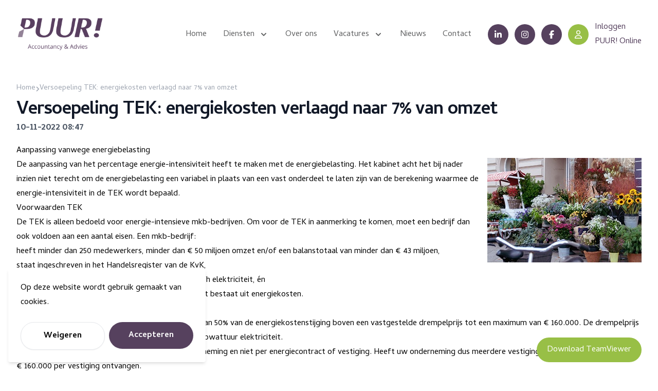

--- FILE ---
content_type: text/html; charset=UTF-8
request_url: https://puuraccountancy.nl/2022/11/10/versoepeling-tek-energiekosten-verlaagd-naar-7-van-omzet/
body_size: 6109
content:
<!doctype html>
<html lang="nl" dir="ltr">

<head>
    <meta charset="UTF-8">
    <meta http-equiv="X-UA-Compatible" content="IE=edge">
    <meta name="viewport" content="width=device-width, initial-scale=1">

    
    <title>Versoepeling TEK: energiekosten verlaagd naar 7% van omzet | PUUR! Accountancy</title>



    <meta name="description" content="De voorwaarden voor de regeling Tegemoetkoming Energiekosten (TEK) worden versoepeld. De energiekosten van een bedrijf moeten tenminste 7% van de omzet uitmaken in plaats van de eerder vastgestelde 12,5%. Hierdoor komen meer mkb-bedrijven in aanmerking voor de TEK.">




    




    <link rel="alternate" hreflang="nl-NL" href="https://puuraccountancy.nl/2022/11/10/versoepeling-tek-energiekosten-verlaagd-naar-7-van-omzet">




    <link rel="canonical" href="https://www.sra.nl/nieuws/000000/2022/11/versoepeling-tek-energiekosten-verlaagd-naar-7-van-omzet">















<meta property="og:site_name" content="PUUR! Accountancy">
<meta property="og:type" content="website">
<meta property="og:locale" content="nl_NL">


    <meta property="og:title" content="Versoepeling TEK: energiekosten verlaagd naar 7% van omzet">



    <meta property="og:description" content="De voorwaarden voor de regeling Tegemoetkoming Energiekosten (TEK) worden versoepeld. De energiekosten van een bedrijf moeten tenminste 7% van de omzet uitmaken in plaats van de eerder vastgestelde 12,5%. Hierdoor komen meer mkb-bedrijven in aanmerking voor de TEK.">








    
    

    
    
        <script async src="https://www.googletagmanager.com/gtag/js?id=G-KF7CF808RV"></script>
        <script>window.dataLayer = window.dataLayer || []; function gtag() { dataLayer.push(arguments); } gtag('js', new Date()); gtag('set', new Date()); gtag('config', 'G-KF7CF808RV' , { 'anonymize_ip': true });</script>
    

    

    
    

    
    

    
    

    
    



    
    
    <link rel="icon" href="/favicons/puur-icon.png">
    <link rel="mask-icon" href="/favicons/puur-icon.png" color="#ffffff">

    
        <link rel="apple-touch-icon" href="/favicons/apple-touch-icon.png">
    

    <meta name="theme-color" content="#ffffff">



    
    <style>
    :root{
        --st-primary: #56415e;
        --st-primary-hover: #3a2e3f;
        --st-primary-text: #FFFFFF;
        --st-primary-text-hover: #FFFFFF;
        --st-secondary: #616263;
        --st-secondary-hover: #474747;
        --st-secondary-text: #ffffff;
        --st-secondary-text-hover: #ffffff;
        --st-tertiary: #E5E7EB;
        --st-tertiary-hover: #D1D5DB;
        --st-tertiary-text: #000000;
        --st-tertiary-text-hover: #000000;
        --st-cta: #98bf46;
        --st-cta-hover: #cadd98;
        --st-cta-text: #FFFFFF;
        --st-cta-text-hover: #FFFFFF;
        --st-gray-50: #F9FAFB;
        --st-gray-100: #EDECEE;
        --st-gray-200: #E5E7EB;
        --st-gray-300: #ffffff;
        --st-gray-400: #9ca3af;
        --st-gray-500: #6B7280;
        --st-gray-600: #4B5563;
        --st-gray-700: #ffffff;
        --st-gray-800: #56415e;
        --st-gray-900: #111827;
        --st-success: #10B981;
        --st-error: #EF4444;
        --st-warning: #FBBF24;
        --st-info: #3B82F6;
        --st-body-background: #FFFFFF;
        --st-body-text: #000000;
        --st-link: #98bf46;
        --st-link-hover: #cadd98;
        --st-rounded-default: 0.375rem;
        --st-rounded-input: 0.375rem;
        --st-rounded-button: 9999px;
        --st-rounded-card: 0.5rem;
        --st-rounded-icon: 0.375rem;
        --st-rounded-image: 0.375rem;
        --st-font-size-body: 1rem;
        --st-font-size-h1: 3rem;
        --st-font-size-h2: 2.25rem;
        --st-font-size-h3: 1.5rem;
        --st-font-size-h4: 1.25rem;
        --st-font-size-h5: 1.125rem;
        --st-font-size-h6: 1rem;
        --st-facebook: #3B5998;
        --st-facebook-hover: #2B4170;
        --st-linkedin: #0072B1;
        --st-linkedin-hover: #004E79;
        --st-twitter: #00ACEE;
        --st-twitter-hover: #0083B6;
        --st-whatsapp: #25D366;
        --st-whatsapp-hover: #1DA34F;
        --st-body-font: Cambay;
        
        --st-headings-font: Cambay;
        
    }
</style>


    
    
    <link rel="preconnect" href="https://fonts.googleapis.com">
    <link rel="preconnect" href="https://fonts.gstatic.com" crossorigin>
    <link href="https://fonts.googleapis.com/css2?family=Cambay:ital,wght@0,300;0,400;0,700;0,900;1,400;1,700;1,900&display=swap" rel="stylesheet">

    





    <link rel="stylesheet" href="/css/sitestein.css?id=3b98f26ecc1a4cc7dd00a0cf1231516b">

    
    <script src='https://kit.fontawesome.com/2a3bca0b03.js' crossorigin='anonymous'></script>

    
</head>

<body class="font-body text-base flex flex-col min-h-screen">
    
        
    

    <div class="relative flex-1">
        
            <header
    class="
        max-w-full
        mx-auto
        w-full
        header
        z-50
        text-st-primary bg-transparent relative fixed top-0
    "
    style=""
    x-data="{ mobileMenuOpen: false }"
>
    <div class="items-center justify-between w-full max-w-7xl mx-auto px-4 sm:px-6 lg:px-8 py-6 flex space-x-4 lg:flex">
    <div>
        
            <a aria-label="Puur Accountancy" class="block" href="/">
                <img src="/assets/puur-logo@4x.png" class="w-auto" alt="Puur Accountancy" style="max-height: 85px">
            </a>
        
    </div>

    <div class="flex items-center justify-between space-x-8">
        
            <div class="navigation text-st-secondary bg-transparent hidden lg:flex" style="">
                <nav class="navigation__menu inline-flex space-x-8">
                    
    <div class="group relative leading-none">
        <a
            href="/"
            class="
                inline-flex items-center text-base hover:opacity-75 active:opacity-75 focus:opacity-75 text-st-secondary hover:text-st-secondary focus:text-st-secondary active:text-st-secondary focus:text-st-secondary font-medium
            "
            style=""
        >
            <span>Home</span>

            
        </a>

        
    </div>

    <div class="group relative leading-none">
        <a
            href="/diensten"
            class="
                inline-flex items-center text-base hover:opacity-75 active:opacity-75 focus:opacity-75 text-st-secondary hover:text-st-secondary focus:text-st-secondary active:text-st-secondary focus:text-st-secondary font-medium
            "
            style=""
        >
            <span>Diensten</span>

            
            <svg class="ml-2 h-5 w-5" xmlns="http://www.w3.org/2000/svg" viewBox="0 0 20 20" fill="currentColor" aria-hidden="true">
                <path fill-rule="evenodd" d="M5.293 7.293a1 1 0 011.414 0L10 10.586l3.293-3.293a1 1 0 111.414 1.414l-4 4a1 1 0 01-1.414 0l-4-4a1 1 0 010-1.414z" clip-rule="evenodd" />
            </svg>
            
        </a>

        
        <div
            class="hidden group-hover:block absolute z-10 pt-3 transform px-2 w-screen max-w-xs sm:px-0"
        >
            <div class="py-2 rounded-lg shadow-lg overflow-hidden bg-white">
                
                <a href="/diensten/administratie-en-controlling" class="px-5 py-4 flex items-start rounded-lg  hover:opacity-75 active:opacity-75 focus:opacity-75 text-st-primary hover:text-st-primary focus:text-st-primary active:text-st-primary focus:text-st-primary font-medium">
                    Administratie & controlling
                </a>
                
                <a href="/diensten/accountancy-en-advies" class="px-5 py-4 flex items-start rounded-lg  hover:opacity-75 active:opacity-75 focus:opacity-75 text-st-primary hover:text-st-primary focus:text-st-primary active:text-st-primary focus:text-st-primary font-medium">
                    Accountancy & Advies
                </a>
                
                <a href="/diensten/bedrijfsadvisering" class="px-5 py-4 flex items-start rounded-lg  hover:opacity-75 active:opacity-75 focus:opacity-75 text-st-primary hover:text-st-primary focus:text-st-primary active:text-st-primary focus:text-st-primary font-medium">
                    MKB Bedrijfsadvisering
                </a>
                
            </div>
        </div>
        
    </div>

    <div class="group relative leading-none">
        <a
            href="/over-ons"
            class="
                inline-flex items-center text-base hover:opacity-75 active:opacity-75 focus:opacity-75 text-st-secondary hover:text-st-secondary focus:text-st-secondary active:text-st-secondary focus:text-st-secondary font-medium
            "
            style=""
        >
            <span>Over ons</span>

            
        </a>

        
    </div>

    <div class="group relative leading-none">
        <a
            href="/vacatures"
            class="
                inline-flex items-center text-base hover:opacity-75 active:opacity-75 focus:opacity-75 text-st-secondary hover:text-st-secondary focus:text-st-secondary active:text-st-secondary focus:text-st-secondary font-medium
            "
            style=""
        >
            <span>Vacatures</span>

            
            <svg class="ml-2 h-5 w-5" xmlns="http://www.w3.org/2000/svg" viewBox="0 0 20 20" fill="currentColor" aria-hidden="true">
                <path fill-rule="evenodd" d="M5.293 7.293a1 1 0 011.414 0L10 10.586l3.293-3.293a1 1 0 111.414 1.414l-4 4a1 1 0 01-1.414 0l-4-4a1 1 0 010-1.414z" clip-rule="evenodd" />
            </svg>
            
        </a>

        
        <div
            class="hidden group-hover:block absolute z-10 pt-3 transform px-2 w-screen max-w-xs sm:px-0"
        >
            <div class="py-2 rounded-lg shadow-lg overflow-hidden bg-white">
                
                <a href="/vacatures/vacature-belastingadviseur" class="px-5 py-4 flex items-start rounded-lg  hover:opacity-75 active:opacity-75 focus:opacity-75 text-st-primary hover:text-st-primary focus:text-st-primary active:text-st-primary focus:text-st-primary font-medium">
                    Vacature Belastingadviseur (m/v)
                </a>
                
            </div>
        </div>
        
    </div>

    <div class="group relative leading-none">
        <a
            href="/nieuws"
            class="
                inline-flex items-center text-base hover:opacity-75 active:opacity-75 focus:opacity-75 text-st-secondary hover:text-st-secondary focus:text-st-secondary active:text-st-secondary focus:text-st-secondary font-medium
            "
            style=""
        >
            <span>Nieuws</span>

            
        </a>

        
    </div>

    <div class="group relative leading-none">
        <a
            href="/contact"
            class="
                inline-flex items-center text-base hover:opacity-75 active:opacity-75 focus:opacity-75 text-st-secondary hover:text-st-secondary focus:text-st-secondary active:text-st-secondary focus:text-st-secondary font-medium
            "
            style=""
        >
            <span>Contact</span>

            
        </a>

        
    </div>


                </nav>
            </div>
        

        
            <div class="flex space-x-4 items-center">
                


                <div class="header__content hidden lg:block">
    
        <div class="flex space-x-3">
            
            
            <a href="https://www.linkedin.com/company/puur-accountancy-advies-meppel/" target="_blank" class="group inline-flex items-center space-x-3">
                <div class="h-10 w-10 text-st-primary-text hover:text-st-primary-text-hover bg-st-primary hover:bg-st-primary-hover rounded-full text-white flex items-center justify-center">
                    <i class="fa-brands fa-linkedin-in"></i>
                </div>
                
                </a>
            
            
            
            <a href="https://www.instagram.com/puuraccountancy/" target="_blank" class="group inline-flex items-center space-x-3">
                <div class="h-10 w-10 text-st-primary-text hover:text-st-primary-text-hover bg-st-primary hover:bg-st-primary-hover rounded-full text-white flex items-center justify-center">
                    <i class="fa-brands fa-instagram"></i>
                </div>
                
                </a>
            
            
            
            <a href="https://www.facebook.com/profile.php?id=100088550712337" target="_blank" class="group inline-flex items-center space-x-3">
                <div class="h-10 w-10 text-st-primary-text hover:text-st-primary-text-hover bg-st-primary hover:bg-st-primary-hover rounded-full text-white flex items-center justify-center">
                    <i class="fa-brands fa-facebook-f"></i>
                </div>
                
                </a>
            
            
            
            <a href="https://www.clientonline.nl/index.php5?&office_id=14032" target="_blank" class="group inline-flex items-center space-x-3">
                <div class="h-10 w-10 text-st-cta-text hover:text-st-cta-text-hover bg-st-cta hover:bg-st-cta-hover rounded-full text-white flex items-center justify-center">
                    <i class="fa-regular fa-user"></i>
                </div>
                
                    <div class="text-st-primary">Inloggen <br>PUUR! Online</div>
                
                </a>
            
            
        </div>
    
</div>


                <button type="button" @click="mobileMenuOpen = true" class="inline-flex items-center justify-center p-3 rounded leading-none text-st-primary-text hover:text-st-primary-text-hover bg-st-primary hover:bg-st-primary-hover block lg:hidden">
                    <i class="fa fa-bars w-4"></i>
                </button>
            </div>
        
    </div>
</div>


    <!-- MOBILE -->
    <div x-cloak class="absolute inset-x-0 top-0 z-20 sm:p-2 transition origin-top-right transform" x-show="mobileMenuOpen">
        <div class="ring-1 ring-black ring-opacity-5 divide-gray-50 bg-white divide-y-2 sm:rounded-lg shadow-lg">
            <div class="p-4 pt-6 sm:py-4">
                <div class="flex items-center justify-between space-x-4">
                    <div>
                        
                        <a aria-label="Puur Accountancy" class="block" href="/">
                            <img src='/assets/puur-logo@4x.png' class="w-auto" alt="Puur Accountancy" style="max-height: 85px">
                        </a>
                        
                    </div>
                    <button type="button" @click="mobileMenuOpen = false" class="inline-flex items-center justify-center p-3 rounded leading-none text-st-primary-text hover:text-st-primary-text-hover bg-st-primary hover:bg-st-primary-hover block lg:hidden">
                        <i class="fa fa-times w-4"></i>
                    </button>
                </div>
                <div class="mt-5">
                    <nav>
                        
    
        <div class="text-st-primary hover:text-st-primary focus:text-st-primary active:text-st-primary focus:text-st-primary font-medium" x-data="{ open: false }">
            <div class="flex items-center text-base justify-between">
                <a href="/" class="py-2 flex items-center rounded-md text-st-primary hover:text-st-primary focus:text-st-primary active:text-st-primary focus:text-st-primary font-medium hover:opacity-75">
                    Home
                </a>

                
            </div>

            
        </div>
    
        <div class="text-st-primary hover:text-st-primary focus:text-st-primary active:text-st-primary focus:text-st-primary font-medium" x-data="{ open: false }">
            <div class="flex items-center text-base justify-between">
                <a href="/diensten" class="py-2 flex items-center rounded-md text-st-primary hover:text-st-primary focus:text-st-primary active:text-st-primary focus:text-st-primary font-medium hover:opacity-75">
                    Diensten
                </a>

                
                    <button class="p-3 leading-none" @click="open = ! open">
                        <i class="fa fa-angle-down"></i>
                    </button>
                
            </div>

            
            <div x-show="open" class="pl-3">
                
                <a href="/diensten/administratie-en-controlling"
                    class="py-2 flex items-start rounded-lg  hover:opacity-75 active:opacity-75 focus:opacity-75 text-st-primary hover:text-st-primary focus:text-st-primary active:text-st-primary focus:text-st-primary font-medium">
                    Administratie & controlling
                </a>
                
                <a href="/diensten/accountancy-en-advies"
                    class="py-2 flex items-start rounded-lg  hover:opacity-75 active:opacity-75 focus:opacity-75 text-st-primary hover:text-st-primary focus:text-st-primary active:text-st-primary focus:text-st-primary font-medium">
                    Accountancy & Advies
                </a>
                
                <a href="/diensten/bedrijfsadvisering"
                    class="py-2 flex items-start rounded-lg  hover:opacity-75 active:opacity-75 focus:opacity-75 text-st-primary hover:text-st-primary focus:text-st-primary active:text-st-primary focus:text-st-primary font-medium">
                    MKB Bedrijfsadvisering
                </a>
                
            </div>
            
        </div>
    
        <div class="text-st-primary hover:text-st-primary focus:text-st-primary active:text-st-primary focus:text-st-primary font-medium" x-data="{ open: false }">
            <div class="flex items-center text-base justify-between">
                <a href="/over-ons" class="py-2 flex items-center rounded-md text-st-primary hover:text-st-primary focus:text-st-primary active:text-st-primary focus:text-st-primary font-medium hover:opacity-75">
                    Over ons
                </a>

                
            </div>

            
        </div>
    
        <div class="text-st-primary hover:text-st-primary focus:text-st-primary active:text-st-primary focus:text-st-primary font-medium" x-data="{ open: false }">
            <div class="flex items-center text-base justify-between">
                <a href="/vacatures" class="py-2 flex items-center rounded-md text-st-primary hover:text-st-primary focus:text-st-primary active:text-st-primary focus:text-st-primary font-medium hover:opacity-75">
                    Vacatures
                </a>

                
                    <button class="p-3 leading-none" @click="open = ! open">
                        <i class="fa fa-angle-down"></i>
                    </button>
                
            </div>

            
            <div x-show="open" class="pl-3">
                
                <a href="/vacatures/vacature-belastingadviseur"
                    class="py-2 flex items-start rounded-lg  hover:opacity-75 active:opacity-75 focus:opacity-75 text-st-primary hover:text-st-primary focus:text-st-primary active:text-st-primary focus:text-st-primary font-medium">
                    Vacature Belastingadviseur (m/v)
                </a>
                
            </div>
            
        </div>
    
        <div class="text-st-primary hover:text-st-primary focus:text-st-primary active:text-st-primary focus:text-st-primary font-medium" x-data="{ open: false }">
            <div class="flex items-center text-base justify-between">
                <a href="/nieuws" class="py-2 flex items-center rounded-md text-st-primary hover:text-st-primary focus:text-st-primary active:text-st-primary focus:text-st-primary font-medium hover:opacity-75">
                    Nieuws
                </a>

                
            </div>

            
        </div>
    
        <div class="text-st-primary hover:text-st-primary focus:text-st-primary active:text-st-primary focus:text-st-primary font-medium" x-data="{ open: false }">
            <div class="flex items-center text-base justify-between">
                <a href="/contact" class="py-2 flex items-center rounded-md text-st-primary hover:text-st-primary focus:text-st-primary active:text-st-primary focus:text-st-primary font-medium hover:opacity-75">
                    Contact
                </a>

                
            </div>

            
        </div>
    

    


    
        <div class="flex space-x-3 mt-5">
            
            
            <a href="https://www.linkedin.com/company/puur-accountancy-advies-meppel/" target="_blank" class="group inline-flex items-center space-x-3">
                <div class="h-10 w-10 text-st-primary-text hover:text-st-primary-text-hover bg-st-primary hover:bg-st-primary-hover rounded-full text-white flex items-center justify-center">
                    <i class="fa-brands fa-linkedin-in"></i>
                </div>
                </a>
            
            
            
            <a href="https://www.instagram.com/puuraccountancy/" target="_blank" class="group inline-flex items-center space-x-3">
                <div class="h-10 w-10 text-st-primary-text hover:text-st-primary-text-hover bg-st-primary hover:bg-st-primary-hover rounded-full text-white flex items-center justify-center">
                    <i class="fa-brands fa-instagram"></i>
                </div>
                </a>
            
            
            
            <a href="https://www.facebook.com/profile.php?id=100088550712337" target="_blank" class="group inline-flex items-center space-x-3">
                <div class="h-10 w-10 text-st-primary-text hover:text-st-primary-text-hover bg-st-primary hover:bg-st-primary-hover rounded-full text-white flex items-center justify-center">
                    <i class="fa-brands fa-facebook-f"></i>
                </div>
                </a>
            
            
            
            <a href="https://www.clientonline.nl/index.php5?&office_id=14032" target="_blank" class="group inline-flex items-center space-x-3">
                <div class="h-10 w-10 text-st-cta-text hover:text-st-cta-text-hover bg-st-cta hover:bg-st-cta-hover rounded-full text-white flex items-center justify-center">
                    <i class="fa-regular fa-user"></i>
                </div>
                </a>
            
            
        </div>
    


                    </nav>
                </div>
            </div>
        </div>
    </div>
</header>

        

        
    <div class="my-8">
        
            <ol class="flex items-end gap-3 text-sm text-gray-400 leading-none relative max-w-7xl mx-auto z-10 px-4 sm:px-6 lg:px-8 mb-4" vocab="https://schema.org/" typeof="BreadcrumbList">
    <li  property="itemListElement" typeof="ListItem">
            <a href="/" class="text-gray-400 hover:text-gray-600" property="item" typeof="WebPage">
                <span property="name">Home</span>
            </a>
            <meta property="position" content="0">
        </li>

        
            <i class="fa fa-angle-right text-xs"></i>
        <li  class="pointer-events-none"  property="itemListElement" typeof="ListItem">
            <a href="/2022/11/10/versoepeling-tek-energiekosten-verlaagd-naar-7-van-omzet" class="text-gray-400 hover:text-gray-600" property="item" typeof="WebPage">
                <span property="name">Versoepeling TEK: energiekosten verlaagd naar 7% van omzet</span>
            </a>
            <meta property="position" content="1">
        </li>

        
</ol>

        
            <h1 class="text-3xl font-extrabold tracking-tight text-gray-900 text-4xl relative max-w-7xl mx-auto z-10 px-4 sm:px-6 lg:px-8">
    Versoepeling TEK: energiekosten verlaagd naar 7% van omzet
</h1>

        
            <p class="text-lg font-bold tracking-tight text-gray-600 mb-4 relative max-w-7xl mx-auto z-10 px-4 sm:px-6 lg:px-8">
    10-11-2022 08:47
</p>

        
            
    <div class="relative max-w-7xl mx-auto z-10 px-4 sm:px-6 lg:px-8">
        <div class="prose">
            <h2>Aanpassing vanwege energiebelasting</h2><p><img src="https://www.sra.nl/-/media/sranieuwsbank/afbeeldingen/fotos-artikelen/2022/11/bloemen.JPG?mh=300&mw=300&hash=C3CA517472E14A339A9559A7067C5A1E" style="float: right; margin-bottom: 10px; margin-left: 10px;" alt="Bloemen" /></p>
<p>De aanpassing van het percentage energie-intensiviteit heeft te maken met de energiebelasting. Het kabinet acht het bij nader inzien niet terecht om de energiebelasting een variabel in plaats van een vast onderdeel te laten zijn van de berekening waarmee de energie-intensiviteit in de TEK wordt bepaald.</p>
<h2>Voorwaarden TEK</h2>
<p>De TEK is alleen bedoeld voor energie-intensieve mkb-bedrijven. Om voor de TEK in aanmerking te komen, moet een bedrijf dan ook voldoen aan een aantal eisen. Een mkb-bedrijf:</p>
<ul>
    <li>heeft minder dan 250 medewerkers, minder dan &euro; 50 miljoen omzet en/of een balanstotaal van minder dan &euro; 43 miljoen,</li>
    <li>staat ingeschreven in het Handelsregister van de KvK,</li>
    <li>verbruikt jaarlijks meer dan 5.000m&sup3; gas of 50.000kWh elektriciteit, &eacute;n</li>
    <li>is energie-intensief, waarbij minimaal 7% van de omzet bestaat uit energiekosten.</li>
</ul>
<h2>Omvang tegemoetkoming</h2>
<p>Energie-intensieve mkb&rsquo;ers krijgen een compensatie van 50% van de energiekostenstijging boven een vastgestelde drempelprijs tot een maximum van &euro; 160.000. De drempelprijs is vastgesteld op &euro; 1,19 per kuub gas en &euro; 0,35 per kilowattuur elektriciteit.</p>
<p class="warningrtf"><span class="warningrtf-title">Let op!</span>&nbsp;Het maximum van &euro; 160.000 geldt per onderneming en niet per energiecontract of vestiging. Heeft uw onderneming dus meerdere vestigingen, dan kunt u niet maximaal &euro; 160.000 per vestiging ontvangen.</p>
<h2>Uitvoering door de RVO</h2>
<p>De uitvoering van de TEK komt in handen van de Rijksdienst Voor Ondernemend Nederland (RVO). Op de site van de RVO is ook een &lsquo;houd me op de hoogte-pagina&rsquo; opengesteld, waarbij mkb&rsquo;ers na aanmelding informatie krijgen over de inrichting en openstelling van de TEK.</p>
<p class="warningrtf"><span class="warningrtf-title">Let op!</span> Het kan nog tot het tweede kwartaal van 2023 duren voordat de TEK wordt opengesteld. De TEK gaat dan met terugwerkende kracht gelden voor de periode november 2022 tot en met december 2023. Voor ondernemers die nu al problemen ervaren, zal het verlenen van uitstel van betaling van belasting een mogelijke oplossing kunnen bieden. Ook zijn banken bereid gevonden in die gevallen eerder krediet te verlenen.</p>
        </div>
    </div>


        
    </div>



    </div>

    
        <div class="fixed bottom-0 w-full z-50 flex justify-end space-x-2 md:space-x-4 px-4 p-2 md:p-4 pointer-events-none bg-transparent" style="">
    <div>
        
            <a href="https://www.teamviewer.com/link/?url=505374&id=1590410668584" target="_blank" class="pointer-events-auto h-12 px-5 text-base leading-none inline-flex items-center bg-st-cta text-st-cta-text hover:bg-st-cta-hover hover:text-st-cta-text-hover rounded-st-button ">Download TeamViewer</a>
        
    </div>

    <div>
        
    </div>
</div>

    

    
            <div class="fixed bg-white shadow-md bottom-0 left-0 rounded z-50 m-4 p-6 max-w-sm">
    Op deze website wordt gebruik gemaakt van cookies.

    <div class="grid grid-cols-2 gap-2 mt-6">
        <form action="https://puuraccountancy.nl/__/cookies" method="POST">
            <input type="hidden" name="_token" value="Xjjo2bFbZeABoFnYliL5icEEo0O0USWGgAiStwen" autocomplete="off">
            <input type="hidden" name="consent" value="decline">
            <button
    
    class="
        st-button inline-flex items-center px-6 py-3 text-base font-semibold  rounded-st-button shadow-sm text-white-text hover:text-white-text-hover focus:text-white-text-hover
        focus:outline-none focus:ring-2 focus:ring-offset-2 bg-white hover:bg-white-hover focus:ring-white-color
        space-x-3
        w-full text-body text-center hover:text-body cursor:pointer shadow-none border border-gray-200
    "
    
        


    

    
>

    

    <span class="flex-1">
        Weigeren
    </span>

    

</button>

        </form>

        <form action="https://puuraccountancy.nl/__/cookies" method="POST">
            <input type="hidden" name="_token" value="Xjjo2bFbZeABoFnYliL5icEEo0O0USWGgAiStwen" autocomplete="off">
            <input type="hidden" name="consent" value="accept">
            <button
    
    class="
        st-button inline-flex items-center px-6 py-3 text-base font-semibold  rounded-st-button shadow-sm text-st-primary-text hover:text-st-primary-text-hover focus:text-st-primary-text-hover
        focus:outline-none focus:ring-2 focus:ring-offset-2 bg-st-primary hover:bg-st-primary-hover focus:ring-st-primary-color
        space-x-3
        w-full text-center cursor:pointer
    "
    
        


    

    
>

    

    <span class="flex-1">
        Accepteren
    </span>

    

</button>

        </form>
    </div>
</div>

        

    
        <footer
    class="
        
            footer--dark
        

        
            pb-16 md:pb-20
        
    "
>
    
    <div class="max-w-7xl sm:px-6 px-4 lg:px-8 mx-auto">
        <div class="lg:py-16 py-8 md:py-12 grid grid-cols-1 gap-12 sm:grid-cols-2 lg:grid-cols-3">
            
            <div class="footer__column">
                <p class="footer__heading text-sm font-semibold tracking-wider uppercase"><h3><b>Over PUUR! Accountancy & Advies</b></h3></p>
                
                    <div class="footer__content mt-4 leading-6">
                        <p>Bij PUUR! bieden we meer dan alleen boekhouding. We helpen je met strategische, fiscale en financiële vraagstukken die van invloed zijn op jouw succes. Onze persoonlijke benadering en maatwerkadvies zorgen ervoor dat jij de juiste keuzes maakt voor jouw onderneming.</p><p><a target="_blank" href="https://puuraccountancy.sitestein.work/assets/pdf/puur_algemene-voorwaarden.pdf">Algemene Voorwaarden<br>Privacy Statement<br>Procedure klachtenregeling</a></p>
                    </div>
                
            </div>
            
            <div class="footer__column">
                <p class="footer__heading text-sm font-semibold tracking-wider uppercase">Menu</p>
                
                    <ul class="footer__list mt-4 space-y-4">
                        
                            <li><a href="/">Home</a></li>
                        
                            <li><a href="/diensten">Diensten</a></li>
                        
                            <li><a href="/over-ons">Over ons</a></li>
                        
                            <li><a href="/vacatures">Vacatures</a></li>
                        
                            <li><a href="/nieuws">Nieuws</a></li>
                        
                            <li><a href="/contact">Contact</a></li>
                        
                    </ul>
                
            </div>
            
            <div class="footer__column">
                <p class="footer__heading text-sm font-semibold tracking-wider uppercase">Contactgegevens</p>
                
                    <div class="footer__content mt-4 leading-6">
                        <p><strong>PUUR! Accountancy &amp; Advies</strong><br>Gasgracht 1<br>7941 KG Meppel</p><p>085 04 91 410<br>info@puuraccountancy.nl</p>
                    </div>
                
            </div>
            
        </div>
        <div class="footer__bottom md:flex md:py-10 md:items-center md:justify-between py-8 border-t">
            

            <div class="md:order-1 text-base">
                &copy; 2026 Puur Accountancy
            </div>
        </div>
    </div>


</footer>

    

    

    <script src="/js/site.js?id=c86f62eb03cd7aaa13802ea4c953abd4"></script>

    

    
</body>
</html>
